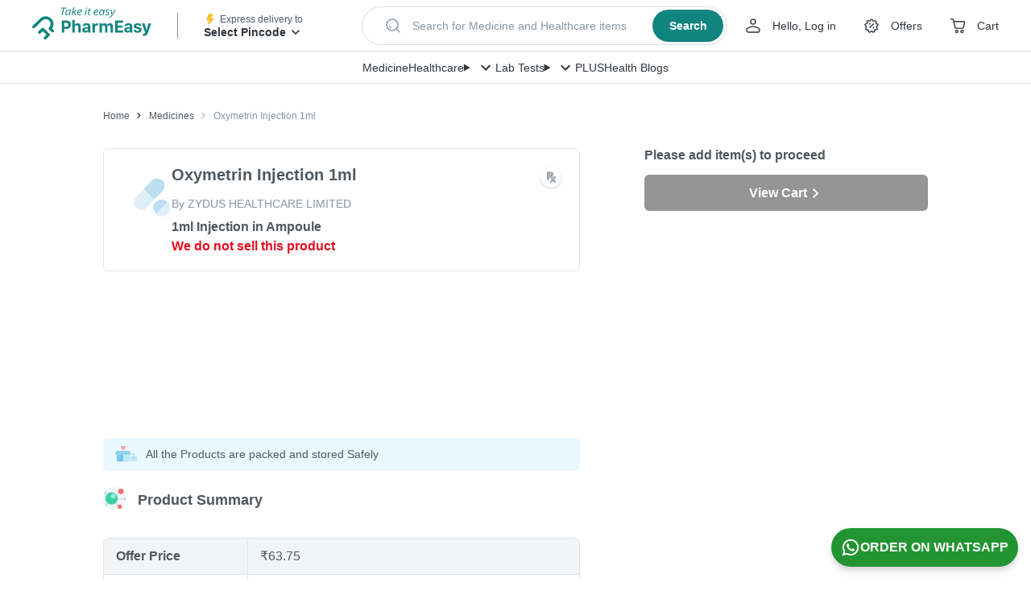

--- FILE ---
content_type: image/svg+xml
request_url: https://assets.pharmeasy.in/apothecary/images/Twitter.svg?dim=32x32&q=75
body_size: 504
content:
<svg width="24" height="24" viewBox="0 0 24 24" fill="none" xmlns="http://www.w3.org/2000/svg">
<g clip-path="url(#clip0_2367_51912)">
<path d="M19.7022 8.0128C19.714 8.18343 19.714 8.35405 19.714 8.52625C19.714 13.7732 15.7196 19.8245 8.41578 19.8245V19.8213C6.25819 19.8245 4.14543 19.2064 2.3291 18.0411C2.64283 18.0789 2.95813 18.0978 3.27422 18.0985C5.06225 18.1001 6.79916 17.5002 8.20584 16.3954C6.50666 16.3632 5.01664 15.2553 4.49612 13.6379C5.09134 13.7527 5.70465 13.7291 6.28886 13.5695C4.43636 13.1952 3.1036 11.5676 3.1036 9.67738C3.1036 9.66008 3.1036 9.64357 3.1036 9.62706C3.65557 9.93449 4.2736 10.1051 4.90578 10.124C3.161 8.95792 2.62317 6.63679 3.6768 4.82204C5.69285 7.30278 8.66739 8.81089 11.8605 8.9705C11.5405 7.59135 11.9777 6.14615 13.0093 5.17665C14.6086 3.67327 17.1239 3.75032 18.6273 5.34885C19.5166 5.17351 20.369 4.8472 21.149 4.38486C20.8525 5.30403 20.2321 6.08482 19.4034 6.58097C20.1905 6.48818 20.9595 6.27746 21.6836 5.95587C21.1505 6.75474 20.479 7.4506 19.7022 8.0128Z" fill="#30363C"/>
</g>
<defs>
<clipPath id="clip0_2367_51912">
<rect width="19.5" height="16.0403" fill="white" transform="translate(2.25 3.98047)"/>
</clipPath>
</defs>
</svg>
